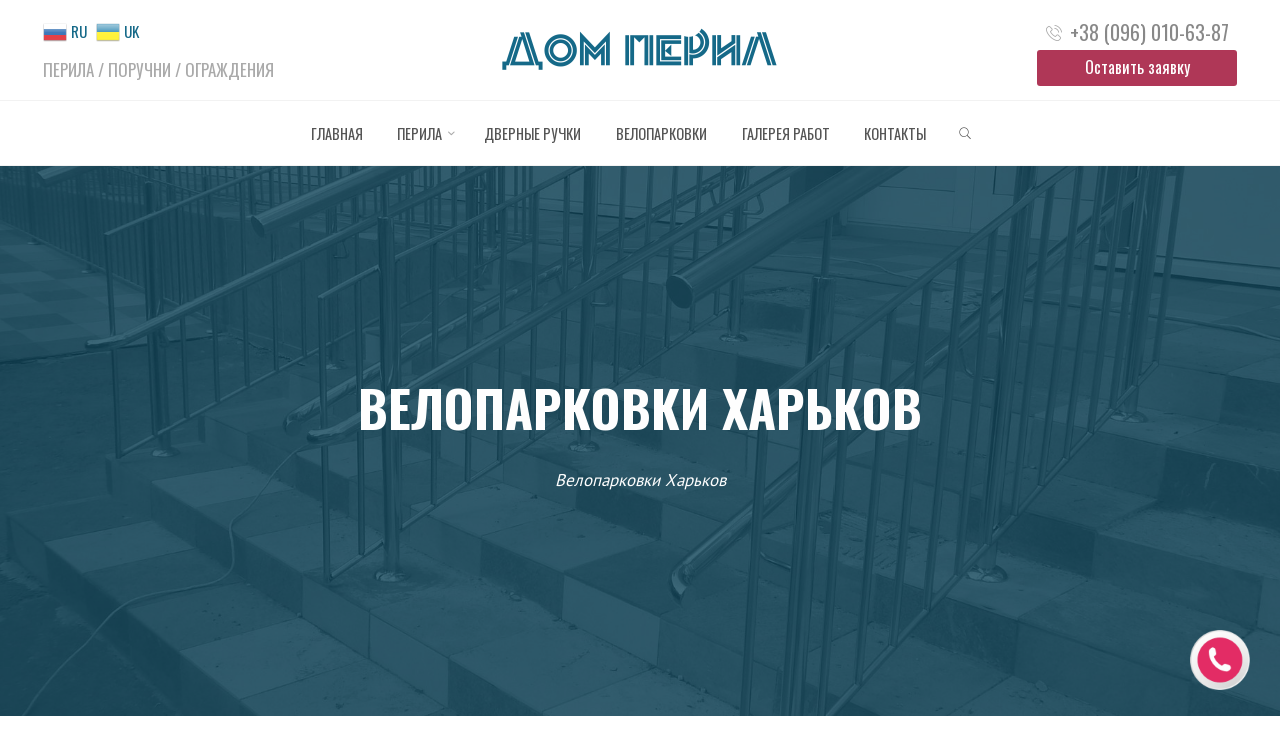

--- FILE ---
content_type: text/html; charset=UTF-8
request_url: https://domperil.com.ua/veloparkovki/velo-21-07/
body_size: 7380
content:
<!DOCTYPE html><html lang="ru-RU"><head><meta name="viewport" content="width=device-width, user-scalable=yes, initial-scale=1.0"><meta http-equiv="X-UA-Compatible" content="IE=edge" /><meta charset="UTF-8"><meta property="og:image" content="/wp-content/uploads/2021/08/vibers.png" /><link rel="profile" href="http://gmpg.org/xfn/11"> <!--[if IE 7]><link rel='stylesheet' id='css-ie-fix' href='https://domperil.com.ua/wp-content/plugins/special-recent-posts/assets/css/css-ie7-fix.css' type='text/css' media='all' /> <![endif]--><link media="all" href="https://domperil.com.ua/wp-content/cache/autoptimize/css/autoptimize_cb2151711575c6c062ed597d7f78fa66.css" rel="stylesheet" /><link media="screen" href="https://domperil.com.ua/wp-content/cache/autoptimize/css/autoptimize_82ad3f95ca20c57ebf63cc0d01433c8e.css" rel="stylesheet" /><title>Велопарковки Харьков &#8212; Компания «Дом Перил»</title><meta name='robots' content='max-image-preview:large' /><link rel='dns-prefetch' href='//fonts.googleapis.com' /><link rel="alternate" type="application/rss+xml" title="Компания «Дом Перил» &raquo; Лента" href="https://domperil.com.ua/feed/" /><link rel="alternate" type="application/rss+xml" title="Компания «Дом Перил» &raquo; Лента комментариев" href="https://domperil.com.ua/comments/feed/" /><link rel='stylesheet' id='roseta-googlefonts-css'  href='//fonts.googleapis.com/css?family=PT+Sans%3A%7COswald%3A%7CPT+Sans%3A100%2C200%2C300%2C400%2C500%2C600%2C700%2C800%2C900%7COswald%3A700%7COswald%3A400&#038;ver=1.2.2' media='all' /> <script src='https://domperil.com.ua/wp-includes/js/jquery/jquery.min.js?ver=3.5.1' id='jquery-core-js'></script> <!--[if lt IE 9]> <script src='https://domperil.com.ua/wp-content/themes/roseta/resources/js/html5shiv.min.js?ver=1.2.2' id='roseta-html5shiv-js'></script> <![endif]--><link rel="https://api.w.org/" href="https://domperil.com.ua/wp-json/" /><link rel="alternate" type="application/json" href="https://domperil.com.ua/wp-json/wp/v2/media/1456" /><link rel="EditURI" type="application/rsd+xml" title="RSD" href="https://domperil.com.ua/xmlrpc.php?rsd" /><link rel="wlwmanifest" type="application/wlwmanifest+xml" href="https://domperil.com.ua/wp-includes/wlwmanifest.xml" /><meta name="generator" content="WordPress 5.7.3" /><link rel='shortlink' href='https://domperil.com.ua/?p=1456' /><link rel="alternate" type="application/json+oembed" href="https://domperil.com.ua/wp-json/oembed/1.0/embed?url=https%3A%2F%2Fdomperil.com.ua%2Fveloparkovki%2Fvelo-21-07%2F" /><link rel="alternate" type="text/xml+oembed" href="https://domperil.com.ua/wp-json/oembed/1.0/embed?url=https%3A%2F%2Fdomperil.com.ua%2Fveloparkovki%2Fvelo-21-07%2F&#038;format=xml" /> <script>var gt_request_uri = '/veloparkovki/velo-21-07/';</script><noscript><style>.cryout .cryout-preloader { display: none; }.cryout img[loading="lazy"] { opacity: 1; }</style></noscript><link rel="icon" href="https://domperil.com.ua/wp-content/uploads/2021/08/icon-new-150x150.png" sizes="32x32" /><link rel="icon" href="https://domperil.com.ua/wp-content/uploads/2021/08/icon-new-300x300.png" sizes="192x192" /><link rel="apple-touch-icon" href="https://domperil.com.ua/wp-content/uploads/2021/08/icon-new-300x300.png" /><meta name="msapplication-TileImage" content="https://domperil.com.ua/wp-content/uploads/2021/08/icon-new-300x300.png" /></head><body class="attachment attachment-template-default single single-attachment postid-1456 attachmentid-1456 attachment-jpeg wp-custom-logo wp-embed-responsive roseta-image-none roseta-caption-one roseta-totop-disabled roseta-stripped-table roseta-fixed-menu roseta-menu-center roseta-topsection-reversed roseta-cropped-headerimage roseta-responsive-featured roseta-magazine-two roseta-magazine-layout roseta-comment-placeholder roseta-comment-icons roseta-header-titles roseta-normalizedtags roseta-lazy-noanimation roseta-article-animation-fade" itemscope itemtype="http://schema.org/WebPage"> <a class="skip-link screen-reader-text" href="#main" title="Skip to content"> Skip to content </a><div id="site-wrapper"><header id="masthead" class="cryout"  itemscope itemtype="http://schema.org/WPHeader"><div id="site-header-main"><div class="site-header-top"><div class="site-header-inside"><div id="branding"><div class="identity"><a href="https://domperil.com.ua/" id="logo" class="custom-logo-link" title="Компания «Дом Перил»" rel="home"><noscript><img   src="https://domperil.com.ua/wp-content/uploads/2021/08/logo-300.png" class="custom-logo" alt="Компания «Дом Перил»" /></noscript><img   src='data:image/svg+xml,%3Csvg%20xmlns=%22http://www.w3.org/2000/svg%22%20viewBox=%220%200%20210%20140%22%3E%3C/svg%3E' data-src="https://domperil.com.ua/wp-content/uploads/2021/08/logo-300.png" class="lazyload custom-logo" alt="Компания «Дом Перил»" /></a></div><div id="site-text"><div itemprop="headline" id="site-title"><span> <a href="https://domperil.com.ua/" title="Нержавеющие перила, поручни, ограждения" rel="home">Компания «Дом Перил»</a> </span></div><span id="site-description"  itemprop="description" >Нержавеющие перила, поручни, ограждения</span></div> <a id="nav-toggle"><i class="icon-menu"></i></a></div><div id="top-section-widget"><div class="lozung"><div class="textwidget custom-html-widget"><noscript><img src="/wp-content/uploads/2021/08/telicon-a.png" alt="Позвонить" width="16"></noscript><img class="lazyload" src='data:image/svg+xml,%3Csvg%20xmlns=%22http://www.w3.org/2000/svg%22%20viewBox=%220%200%2016%2010.666666666667%22%3E%3C/svg%3E' data-src="/wp-content/uploads/2021/08/telicon-a.png" alt="Позвонить" width="16">&nbsp; <a href="tel:+380960106387">+38 (096) 010-63-87</a><br> <a href="#contact_form_pop1" class="fancybox-inline toporderbut">Оставить заявку</a></div></div></div><div id="top-section-menu" role="navigation"  aria-label="Top Menu"  itemscope itemtype="http://schema.org/SiteNavigationElement"><div class="widget-top-section-inner"><section id="gtranslate-2" class="top-section-element widget_gtranslate"> <a href="https://domperil.com.ua" onclick="doGTranslate('ru|ru');return false;" title="Russian" class="glink nturl notranslate"><noscript><img src="//domperil.com.ua/wp-content/plugins/gtranslate/flags/24/ru.png" height="24" width="24" alt="Russian" /></noscript><img class="lazyload" src='data:image/svg+xml,%3Csvg%20xmlns=%22http://www.w3.org/2000/svg%22%20viewBox=%220%200%2024%2024%22%3E%3C/svg%3E' data-src="//domperil.com.ua/wp-content/plugins/gtranslate/flags/24/ru.png" height="24" width="24" alt="Russian" /> <span>RU</span></a> <a href="https://domperil.com.ua/uk/" onclick="doGTranslate('ru|uk');return false;" title="Ukrainian" class="glink nturl notranslate"><noscript><img src="//domperil.com.ua/wp-content/plugins/gtranslate/flags/24/uk.png" height="24" width="24" alt="Ukrainian" /></noscript><img class="lazyload" src='data:image/svg+xml,%3Csvg%20xmlns=%22http://www.w3.org/2000/svg%22%20viewBox=%220%200%2024%2024%22%3E%3C/svg%3E' data-src="//domperil.com.ua/wp-content/plugins/gtranslate/flags/24/uk.png" height="24" width="24" alt="Ukrainian" /> <span>UK</span></a> <script>function doGTranslate(lang_pair) {if(lang_pair.value)lang_pair=lang_pair.value;if(lang_pair=='')return;var lang=lang_pair.split('|')[1];if(typeof ga=='function'){ga('send', 'event', 'GTranslate', lang, location.pathname+location.search);}var plang=location.pathname.split('/')[1];if(plang.length !=2 && plang != 'zh-CN' && plang != 'zh-TW' && plang != 'hmn' && plang != 'haw' && plang != 'ceb')plang='ru';if(lang == 'ru')location.href=location.protocol+'//'+location.host+gt_request_uri;else location.href=location.protocol+'//'+location.host+'/'+lang+gt_request_uri;}</script> </section><section id="custom_html-2" class="widget_text top-section-element widget_custom_html"><div class="textwidget custom-html-widget">ПЕРИЛА / ПОРУЧНИ / ОГРАЖДЕНИЯ</div></section></div></div></div></div><nav id="mobile-menu"> <button id="nav-cancel"><i class="icon-cancel"></i></button><div><ul id="mobile-nav" class=""><li id="menu-item-20" class="menu-item menu-item-type-custom menu-item-object-custom menu-item-20"><a href="/"><span>Главная</span></a></li><li id="menu-item-21" class="menu-item menu-item-type-taxonomy menu-item-object-category menu-item-has-children menu-item-21"><a href="https://domperil.com.ua/cats/perila/"><span>Перила</span></a><ul class="sub-menu"><li id="menu-item-344" class="menu-item menu-item-type-post_type menu-item-object-post menu-item-344"><a href="https://domperil.com.ua/perila-iz-nerzhaveyushhej-stali/"><span>Из нержавеющей стали</span></a></li><li id="menu-item-811" class="menu-item menu-item-type-post_type menu-item-object-post menu-item-811"><a href="https://domperil.com.ua/perila-s-derevom/"><span>Перила с деревом</span></a></li><li id="menu-item-346" class="menu-item menu-item-type-post_type menu-item-object-post menu-item-346"><a href="https://domperil.com.ua/perila-so-steklom/"><span>Перила со стеклом</span></a></li><li id="menu-item-347" class="menu-item menu-item-type-post_type menu-item-object-post menu-item-347"><a href="https://domperil.com.ua/eksklyuzivnye-perila/"><span>Эксклюзивные перила</span></a></li><li id="menu-item-350" class="menu-item menu-item-type-post_type menu-item-object-post menu-item-350"><a href="https://domperil.com.ua/poruchni/"><span>Поручни лестничные</span></a></li><li id="menu-item-452" class="menu-item menu-item-type-post_type menu-item-object-post menu-item-452"><a href="https://domperil.com.ua/poruchni-dlya-invalidov/"><span>Поручни для инвалидов</span></a></li><li id="menu-item-351" class="menu-item menu-item-type-post_type menu-item-object-post menu-item-351"><a href="https://domperil.com.ua/ograzhdeniya-dlya-pandusov/"><span>Пандусы</span></a></li><li id="menu-item-352" class="menu-item menu-item-type-post_type menu-item-object-post menu-item-352"><a href="https://domperil.com.ua/ograzhdeniya-terras/"><span>Ограждения террас</span></a></li><li id="menu-item-353" class="menu-item menu-item-type-post_type menu-item-object-post menu-item-353"><a href="https://domperil.com.ua/ograzhdeniya-balkonov/"><span>Ограждения балконов</span></a></li><li id="menu-item-354" class="menu-item menu-item-type-post_type menu-item-object-post menu-item-354"><a href="https://domperil.com.ua/otbojniki/"><span>Отбойники</span></a></li><li id="menu-item-355" class="menu-item menu-item-type-post_type menu-item-object-post menu-item-355"><a href="https://domperil.com.ua/tseny-na-perila/"><span>Цены</span></a></li></ul></li><li id="menu-item-1702" class="menu-item menu-item-type-post_type menu-item-object-post menu-item-1702"><a href="https://domperil.com.ua/doorhandles/"><span>Дверные ручки</span></a></li><li id="menu-item-616" class="menu-item menu-item-type-post_type menu-item-object-post menu-item-616"><a href="https://domperil.com.ua/veloparkovki/"><span>Велопарковки</span></a></li><li id="menu-item-1392" class="menu-item menu-item-type-post_type menu-item-object-post menu-item-1392"><a href="https://domperil.com.ua/galereya-rabot/"><span>Галерея работ</span></a></li><li id="menu-item-44" class="menu-item menu-item-type-post_type menu-item-object-page menu-item-44"><a href="https://domperil.com.ua/kontakty/"><span>Контакты</span></a></li><li class='menu-main-search menu-search-animated'> <a href><i class='icon-search'></i><span class='screen-reader-text'>Search</span></a><form role="search" method="get" class="searchform" action="https://domperil.com.ua/"> <label> <span class="screen-reader-text">Поиск:</span> <input type="search" class="s" placeholder="Введите запрос для поиска" value="" name="s" /> </label> <button type="submit" class="searchsubmit"><span class="screen-reader-text">Найти</span><i class="icon-search"></i></button></form> <i class='icon-cancel'></i></li></ul></div></nav><div class="site-header-bottom"><div class="site-header-bottom-fixed"><div class="site-header-inside"><nav id="access" role="navigation"  aria-label="Primary Menu"  itemscope itemtype="http://schema.org/SiteNavigationElement"><div><ul id="prime_nav" class=""><li class="menu-item menu-item-type-custom menu-item-object-custom menu-item-20"><a href="/"><span>Главная</span></a></li><li class="menu-item menu-item-type-taxonomy menu-item-object-category menu-item-has-children menu-item-21"><a href="https://domperil.com.ua/cats/perila/"><span>Перила</span></a><ul class="sub-menu"><li class="menu-item menu-item-type-post_type menu-item-object-post menu-item-344"><a href="https://domperil.com.ua/perila-iz-nerzhaveyushhej-stali/"><span>Из нержавеющей стали</span></a></li><li class="menu-item menu-item-type-post_type menu-item-object-post menu-item-811"><a href="https://domperil.com.ua/perila-s-derevom/"><span>Перила с деревом</span></a></li><li class="menu-item menu-item-type-post_type menu-item-object-post menu-item-346"><a href="https://domperil.com.ua/perila-so-steklom/"><span>Перила со стеклом</span></a></li><li class="menu-item menu-item-type-post_type menu-item-object-post menu-item-347"><a href="https://domperil.com.ua/eksklyuzivnye-perila/"><span>Эксклюзивные перила</span></a></li><li class="menu-item menu-item-type-post_type menu-item-object-post menu-item-350"><a href="https://domperil.com.ua/poruchni/"><span>Поручни лестничные</span></a></li><li class="menu-item menu-item-type-post_type menu-item-object-post menu-item-452"><a href="https://domperil.com.ua/poruchni-dlya-invalidov/"><span>Поручни для инвалидов</span></a></li><li class="menu-item menu-item-type-post_type menu-item-object-post menu-item-351"><a href="https://domperil.com.ua/ograzhdeniya-dlya-pandusov/"><span>Пандусы</span></a></li><li class="menu-item menu-item-type-post_type menu-item-object-post menu-item-352"><a href="https://domperil.com.ua/ograzhdeniya-terras/"><span>Ограждения террас</span></a></li><li class="menu-item menu-item-type-post_type menu-item-object-post menu-item-353"><a href="https://domperil.com.ua/ograzhdeniya-balkonov/"><span>Ограждения балконов</span></a></li><li class="menu-item menu-item-type-post_type menu-item-object-post menu-item-354"><a href="https://domperil.com.ua/otbojniki/"><span>Отбойники</span></a></li><li class="menu-item menu-item-type-post_type menu-item-object-post menu-item-355"><a href="https://domperil.com.ua/tseny-na-perila/"><span>Цены</span></a></li></ul></li><li class="menu-item menu-item-type-post_type menu-item-object-post menu-item-1702"><a href="https://domperil.com.ua/doorhandles/"><span>Дверные ручки</span></a></li><li class="menu-item menu-item-type-post_type menu-item-object-post menu-item-616"><a href="https://domperil.com.ua/veloparkovki/"><span>Велопарковки</span></a></li><li class="menu-item menu-item-type-post_type menu-item-object-post menu-item-1392"><a href="https://domperil.com.ua/galereya-rabot/"><span>Галерея работ</span></a></li><li class="menu-item menu-item-type-post_type menu-item-object-page menu-item-44"><a href="https://domperil.com.ua/kontakty/"><span>Контакты</span></a></li><li class='menu-main-search menu-search-animated'> <a href><i class='icon-search'></i><span class='screen-reader-text'>Search</span></a><form role="search" method="get" class="searchform" action="https://domperil.com.ua/"> <label> <span class="screen-reader-text">Поиск:</span> <input type="search" class="s" placeholder="Введите запрос для поиска" value="" name="s" /> </label> <button type="submit" class="searchsubmit"><span class="screen-reader-text">Найти</span><i class="icon-search"></i></button></form> <i class='icon-cancel'></i></li></ul></div></nav></div></div></div></div><div id="header-image-main"><div id="header-image-main-inside"><div class="lazyload header-image"  data-bg="https://domperil.com.ua/wp-content/uploads/2021/08/cta-bg2.jpg" style="background-image: url(data:image/svg+xml,%3Csvg%20xmlns=%22http://www.w3.org/2000/svg%22%20viewBox=%220%200%20500%20300%22%3E%3C/svg%3E)" ></div> <noscript><img class="header-image" alt="Велопарковки Харьков" src="https://domperil.com.ua/wp-content/uploads/2021/08/cta-bg2.jpg" /></noscript><img class="lazyload header-image" alt="Велопарковки Харьков" src='data:image/svg+xml,%3Csvg%20xmlns=%22http://www.w3.org/2000/svg%22%20viewBox=%220%200%20210%20140%22%3E%3C/svg%3E' data-src="https://domperil.com.ua/wp-content/uploads/2021/08/cta-bg2.jpg" /><div id="header-page-title"><div id="header-page-title-overlay"></div><div id="header-page-title-inside"><div class="entry-meta pretitle-meta"></div><h1 class="entry-title"  itemprop="headline">Велопарковки Харьков</h1><div class="entry-meta aftertitle-meta"></div><div class="byline">Велопарковки Харьков</div></div></div></div></div></header><div id="content" class="cryout"><div id="container" class="single-attachment one-column"><main id="main" class="main"><article id="post-1456" class="post post-1456 attachment type-attachment status-inherit hentry"><div class="article-inner"><header><h1 class="entry-title"  itemprop="headline">Велопарковки Харьков</h1><div class="entry-meta"> <span class="full-size-link"><span class="screen-reader-text">Full size </span><i class="icon-image icon-metas" title="Full size"></i> <a href="https://domperil.com.ua/wp-content/uploads/2016/07/velo-21-07.jpg">1600 &times; 1200 </a>pixels</span> <span class="published-in"> <i class="icon-book icon-metas" title="Published in"></i> <a href="https://domperil.com.ua/veloparkovki/"> Велопарковки </a> </span></div></header><div class="entry-content"  itemprop="articleBody"><div class="entry-attachment"> <noscript><img width="1024" height="768" src="https://domperil.com.ua/wp-content/uploads/2016/07/velo-21-07-1024x768.jpg" class="attachment-large size-large" alt="Велопарковки Харьков" srcset="https://domperil.com.ua/wp-content/uploads/2016/07/velo-21-07-1024x768.jpg 1024w, https://domperil.com.ua/wp-content/uploads/2016/07/velo-21-07-300x225.jpg 300w, https://domperil.com.ua/wp-content/uploads/2016/07/velo-21-07-768x576.jpg 768w, https://domperil.com.ua/wp-content/uploads/2016/07/velo-21-07-1536x1152.jpg 1536w, https://domperil.com.ua/wp-content/uploads/2016/07/velo-21-07-400x300.jpg 400w, https://domperil.com.ua/wp-content/uploads/2016/07/velo-21-07.jpg 1600w" sizes="(max-width: 1024px) 100vw, 1024px" /></noscript><img width="1024" height="768" src='data:image/svg+xml,%3Csvg%20xmlns=%22http://www.w3.org/2000/svg%22%20viewBox=%220%200%201024%20768%22%3E%3C/svg%3E' data-src="https://domperil.com.ua/wp-content/uploads/2016/07/velo-21-07-1024x768.jpg" class="lazyload attachment-large size-large" alt="Велопарковки Харьков" data-srcset="https://domperil.com.ua/wp-content/uploads/2016/07/velo-21-07-1024x768.jpg 1024w, https://domperil.com.ua/wp-content/uploads/2016/07/velo-21-07-300x225.jpg 300w, https://domperil.com.ua/wp-content/uploads/2016/07/velo-21-07-768x576.jpg 768w, https://domperil.com.ua/wp-content/uploads/2016/07/velo-21-07-1536x1152.jpg 1536w, https://domperil.com.ua/wp-content/uploads/2016/07/velo-21-07-400x300.jpg 400w, https://domperil.com.ua/wp-content/uploads/2016/07/velo-21-07.jpg 1600w" data-sizes="(max-width: 1024px) 100vw, 1024px" /><br><p>Велопарковки Харьков</p></div><p>Велопарковки Харьков</p></div><div id="nav-below" class="navigation image-navigation"><div class="nav-previous"><a href='https://domperil.com.ua/veloparkovki/velo001-3/'><i class="icon-angle-left"></i>Previous image</a></div><div class="nav-next"></div></div><footer class="entry-meta entry-utility"></footer><section id="comments"></section></div></article></main></div><section class="lp-text  " id="lp-text-two" ><div class="lp-text-inside" style="display:block; margin:0px auto;"><div class="lp-text-card"><h3 class="lp-text-title">Заинтересовали наши услуги?</h3><div class="lp-text-content"><p>Закажите изготовление поручней, перил, ограждений или других изделий из нержавеющей стали у профессиональной компании!</p><h3>Звоните: <a href="tel:+380960106387">+38 (096) 010-63-87</a></h3></div></div></div></section><aside id="colophon"  itemscope itemtype="http://schema.org/WPSideBar"><div id="colophon-inside" class="footer-three "><section id="nav_menu-6" class="widget-container widget_nav_menu"><div class="footer-widget-inside"><h2 class="widget-title"><span>Разделы</span></h2><div class="menu-basefoot-container"><ul id="menu-basefoot" class="menu"><li id="menu-item-414" class="menu-item menu-item-type-taxonomy menu-item-object-category menu-item-414"><a href="https://domperil.com.ua/cats/perila/">Перила</a></li><li id="menu-item-1451" class="menu-item menu-item-type-post_type menu-item-object-page menu-item-1451"><a href="https://domperil.com.ua/door-handles/">Дверные ручки</a></li><li id="menu-item-417" class="menu-item menu-item-type-taxonomy menu-item-object-category menu-item-417"><a href="https://domperil.com.ua/cats/navesy/">Металлические навесы</a></li><li id="menu-item-1452" class="menu-item menu-item-type-taxonomy menu-item-object-category menu-item-1452"><a href="https://domperil.com.ua/cats/torgovoe-oborudovanie/">Торговое оборудование</a></li></ul></div></div></section><section id="nav_menu-7" class="widget-container widget_nav_menu"><div class="footer-widget-inside"><h2 class="widget-title"><span>Информация</span></h2><div class="menu-usefull-container"><ul id="menu-usefull" class="menu"><li id="menu-item-410" class="menu-item menu-item-type-post_type menu-item-object-post menu-item-410"><a href="https://domperil.com.ua/kak-oformit-zakaz/">Как оформить заказ</a></li><li id="menu-item-411" class="menu-item menu-item-type-post_type menu-item-object-post menu-item-411"><a href="https://domperil.com.ua/galereya-rabot/">Галерея работ</a></li><li id="menu-item-412" class="menu-item menu-item-type-post_type menu-item-object-post menu-item-412"><a href="https://domperil.com.ua/protsess-montazha/">Процесс монтажа</a></li><li id="menu-item-413" class="menu-item menu-item-type-post_type menu-item-object-post menu-item-413"><a href="https://domperil.com.ua/uhod-za-nerzhavejkoj/">Уход за нержавейкой</a></li></ul></div></div></section><section id="nav_menu-8" class="widget-container widget_nav_menu"><div class="footer-widget-inside"><h2 class="widget-title"><span>Контакты</span></h2><div class="menu-contactt-container"><ul id="menu-contactt" class="menu"><li id="menu-item-405" class="menu-item menu-item-type-post_type menu-item-object-page menu-item-405"><a href="https://domperil.com.ua/kontakty/">Компания «Дом Перил»</a></li><li id="menu-item-1386" class="menu-item menu-item-type-custom menu-item-object-custom menu-item-1386"><a href="/kontakty/">Харьков, ул. Смольная 30</a></li><li id="menu-item-1387" class="menu-item menu-item-type-custom menu-item-object-custom menu-item-1387"><a href="tel:+380960106387">+38 (096) 010-63-87</a></li><li id="menu-item-1388" class="menu-item menu-item-type-custom menu-item-object-custom menu-item-1388"><a href="mailto:domperil@ukr.net">domperil@ukr.net</a></li></ul></div></div></section></div></aside></div><footer id="footer" class="cryout"  itemscope itemtype="http://schema.org/WPFooter"><div id="footer-top"><div class="footer-inside" style="font-size:12px; text-align:center"> Дом Перил © 2025 &bull; <a href="https://www.liveinternet.ru/stat/domperil.com.ua/" target="_blank" rel="nofollow">Stat</a> &bull; Дизайн <a href="https://web24.com.ua/" target="_blank">WEB24</a><br>&nbsp;</div></div></footer></div> <noscript><style>.lazyload{display:none;}</style></noscript><script data-noptimize="1">window.lazySizesConfig=window.lazySizesConfig||{};window.lazySizesConfig.loadMode=1;</script><script async data-noptimize="1" src='https://domperil.com.ua/wp-content/plugins/autoptimize/classes/external/js/lazysizes.min.js?ao_version=2.9.2'></script><script src='https://domperil.com.ua/wp-includes/js/dist/vendor/wp-polyfill.min.js?ver=7.4.4' id='wp-polyfill-js'></script> <script id='wp-polyfill-js-after'>( 'fetch' in window ) || document.write( '<script src="https://domperil.com.ua/wp-includes/js/dist/vendor/wp-polyfill-fetch.min.js?ver=3.0.0"></scr' + 'ipt>' );( document.contains ) || document.write( '<script src="https://domperil.com.ua/wp-includes/js/dist/vendor/wp-polyfill-node-contains.min.js?ver=3.42.0"></scr' + 'ipt>' );( window.DOMRect ) || document.write( '<script src="https://domperil.com.ua/wp-includes/js/dist/vendor/wp-polyfill-dom-rect.min.js?ver=3.42.0"></scr' + 'ipt>' );( window.URL && window.URL.prototype && window.URLSearchParams ) || document.write( '<script src="https://domperil.com.ua/wp-includes/js/dist/vendor/wp-polyfill-url.min.js?ver=3.6.4"></scr' + 'ipt>' );( window.FormData && window.FormData.prototype.keys ) || document.write( '<script src="https://domperil.com.ua/wp-includes/js/dist/vendor/wp-polyfill-formdata.min.js?ver=3.0.12"></scr' + 'ipt>' );( Element.prototype.matches && Element.prototype.closest ) || document.write( '<script src="https://domperil.com.ua/wp-includes/js/dist/vendor/wp-polyfill-element-closest.min.js?ver=2.0.2"></scr' + 'ipt>' );( 'objectFit' in document.documentElement.style ) || document.write( '<script src="https://domperil.com.ua/wp-includes/js/dist/vendor/wp-polyfill-object-fit.min.js?ver=2.3.4"></scr' + 'ipt>' );</script> <script id='contact-form-7-js-extra'>var wpcf7 = {"api":{"root":"https:\/\/domperil.com.ua\/wp-json\/","namespace":"contact-form-7\/v1"}};</script> <script id='ditty-news-ticker-js-extra'>var mtphr_dnt_vars = {"is_rtl":""};</script> <script id='jquery-fancybox-js-after'>var fb_timeout, fb_opts={'overlayShow':true,'hideOnOverlayClick':true,'showCloseButton':true,'margin':20,'centerOnScroll':true,'enableEscapeButton':true,'autoScale':true };
if(typeof easy_fancybox_handler==='undefined'){
var easy_fancybox_handler=function(){
jQuery('.nofancybox,a.wp-block-file__button,a.pin-it-button,a[href*="pinterest.com/pin/create"],a[href*="facebook.com/share"],a[href*="twitter.com/share"]').addClass('nolightbox');
/* IMG */
var fb_IMG_select='a[href*=".jpg"]:not(.nolightbox,li.nolightbox>a),area[href*=".jpg"]:not(.nolightbox),a[href*=".jpeg"]:not(.nolightbox,li.nolightbox>a),area[href*=".jpeg"]:not(.nolightbox),a[href*=".png"]:not(.nolightbox,li.nolightbox>a),area[href*=".png"]:not(.nolightbox)';
jQuery(fb_IMG_select).addClass('fancybox image');
var fb_IMG_sections=jQuery('.gallery,.wp-block-gallery,.tiled-gallery,.wp-block-jetpack-tiled-gallery');
fb_IMG_sections.each(function(){jQuery(this).find(fb_IMG_select).attr('rel','gallery-'+fb_IMG_sections.index(this));});
jQuery('a.fancybox,area.fancybox,li.fancybox a').each(function(){jQuery(this).fancybox(jQuery.extend({},fb_opts,{'type':'image','transitionIn':'elastic','easingIn':'easeOutBack','transitionOut':'elastic','easingOut':'easeInBack','opacity':false,'hideOnContentClick':false,'titleShow':true,'titlePosition':'over','titleFromAlt':true,'showNavArrows':true,'enableKeyboardNav':true,'cyclic':false}))});
/* Inline */
jQuery('a.fancybox-inline,area.fancybox-inline,li.fancybox-inline a').each(function(){jQuery(this).fancybox(jQuery.extend({},fb_opts,{'type':'inline','autoDimensions':true,'scrolling':'no','easingIn':'easeOutBack','easingOut':'easeInBack','opacity':false,'hideOnContentClick':false,'titleShow':false}))});};
jQuery('a.fancybox-close').on('click',function(e){e.preventDefault();jQuery.fancybox.close()});
};
var easy_fancybox_auto=function(){setTimeout(function(){jQuery('#fancybox-auto').trigger('click')},1000);};
jQuery(easy_fancybox_handler);jQuery(document).on('post-load',easy_fancybox_handler);
jQuery(easy_fancybox_auto);</script> <script id='roseta-frontend-js-extra'>var cryout_theme_settings = {"masonry":"1","rtl":"","magazine":"2","fitvids":"1","autoscroll":"1","articleanimation":"fade","lpboxratios":[1.237,1.2],"is_mobile":"","menustyle":"1"};</script> <div class="cbb"><a href="#contact_form_pop1" class="fancybox-inline"><noscript><img src="https://domperil.com.ua/wp-content/uploads/2021/10/callback.png" alt="Обратный звонок" title="Обратный звонок"></noscript><img class="lazyload" src='data:image/svg+xml,%3Csvg%20xmlns=%22http://www.w3.org/2000/svg%22%20viewBox=%220%200%20210%20140%22%3E%3C/svg%3E' data-src="https://domperil.com.ua/wp-content/uploads/2021/10/callback.png" alt="Обратный звонок" title="Обратный звонок"></a></div><div style="display:none" class="fancybox-hidden"><div id="contact_form_pop1" class="boxform"><h3>Обратный звонок</h3><p align="center">Для получения консультации менеджера по услугам компании, оставьте свои контактные данные.</p><div role="form" class="wpcf7" id="wpcf7-f1406-o1" lang="ru-RU" dir="ltr"><div class="screen-reader-response"><p role="status" aria-live="polite" aria-atomic="true"></p><ul></ul></div><form action="/veloparkovki/velo-21-07/#wpcf7-f1406-o1" method="post" class="wpcf7-form init" novalidate="novalidate" data-status="init"><div style="display: none;"> <input type="hidden" name="_wpcf7" value="1406" /> <input type="hidden" name="_wpcf7_version" value="5.5.2" /> <input type="hidden" name="_wpcf7_locale" value="ru_RU" /> <input type="hidden" name="_wpcf7_unit_tag" value="wpcf7-f1406-o1" /> <input type="hidden" name="_wpcf7_container_post" value="0" /> <input type="hidden" name="_wpcf7_posted_data_hash" value="" /></div><p><label> Ваше Имя<br /> <span class="wpcf7-form-control-wrap your-name"><input type="text" name="your-name" value="" size="40" class="wpcf7-form-control wpcf7-text wpcf7-validates-as-required" aria-required="true" aria-invalid="false" /></span> </label></p><p><label> Контактный телефон<br /> <span class="wpcf7-form-control-wrap your-phone"><input type="text" name="your-phone" value="" size="40" class="wpcf7-form-control wpcf7-text wpcf7-validates-as-required" aria-required="true" aria-invalid="false" /></span> </label></p><p><input type="submit" value="Перезвоните мне" class="wpcf7-form-control has-spinner wpcf7-submit" /></p><div class="wpcf7-response-output" aria-hidden="true"></div></form></div></div></div> <script>new Image().src = "https://counter.yadro.ru/hit?r"+
escape(document.referrer)+((typeof(screen)=="undefined")?"":
";s"+screen.width+"*"+screen.height+"*"+(screen.colorDepth?
screen.colorDepth:screen.pixelDepth))+";u"+escape(document.URL)+
";h"+escape(document.title.substring(0,150))+
";"+Math.random();</script> <script defer src="https://domperil.com.ua/wp-content/cache/autoptimize/js/autoptimize_4aa32ff7bfce23f334908ac84dbd555a.js"></script></body></html>